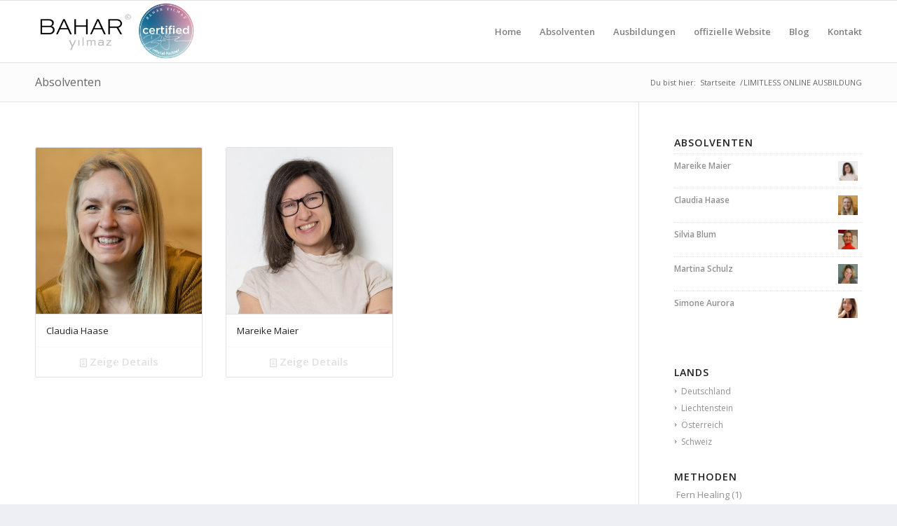

--- FILE ---
content_type: text/html; charset=UTF-8
request_url: http://certified.baharyilmaz.com/methoden/limitless-online-ausbildung
body_size: 8640
content:
<!DOCTYPE html>
<html lang="de" class="html_stretched responsive av-preloader-disabled av-default-lightbox  html_header_top html_logo_left html_main_nav_header html_menu_right html_slim html_header_sticky html_header_shrinking html_mobile_menu_phone html_disabled html_header_searchicon_disabled html_content_align_center html_header_unstick_top_disabled html_header_stretch_disabled html_entry_id_3413 av-no-preview ">
<head>
<meta charset="UTF-8" />
<meta name="robots" content="noindex, follow" />


<!-- mobile setting -->
<meta name="viewport" content="width=device-width, initial-scale=1, maximum-scale=1">

<!-- Scripts/CSS and wp_head hook -->
<title>LIMITLESS ONLINE AUSBILDUNG | Certified by Bahar Yilmaz - Absolventen / Coaches / Partner</title>

<!-- All in One SEO Pack 2.3.13.2 by Michael Torbert of Semper Fi Web Design[652,760] -->
<link rel="canonical" href="http://certified.baharyilmaz.com/methoden/limitless-online-ausbildung" />
<!-- /all in one seo pack -->
<link rel='dns-prefetch' href='//s.w.org' />
<link rel="alternate" type="application/rss+xml" title="Certified by Bahar Yilmaz - Absolventen / Coaches / Partner &raquo; Feed" href="http://certified.baharyilmaz.com/feed" />
<link rel="alternate" type="application/rss+xml" title="Certified by Bahar Yilmaz - Absolventen / Coaches / Partner &raquo; LIMITLESS ONLINE AUSBILDUNG Methoden Feed" href="http://certified.baharyilmaz.com/methoden/limitless-online-ausbildung/feed" />

<!-- google webfont font replacement -->
<link rel='stylesheet' id='avia-google-webfont' href='//fonts.googleapis.com/css?family=Open+Sans:400,600' type='text/css' media='all'/> 
		<script type="text/javascript">
			window._wpemojiSettings = {"baseUrl":"https:\/\/s.w.org\/images\/core\/emoji\/2.3\/72x72\/","ext":".png","svgUrl":"https:\/\/s.w.org\/images\/core\/emoji\/2.3\/svg\/","svgExt":".svg","source":{"concatemoji":"http:\/\/certified.baharyilmaz.com\/wp-includes\/js\/wp-emoji-release.min.js?ver=4.8.27"}};
			!function(t,a,e){var r,i,n,o=a.createElement("canvas"),l=o.getContext&&o.getContext("2d");function c(t){var e=a.createElement("script");e.src=t,e.defer=e.type="text/javascript",a.getElementsByTagName("head")[0].appendChild(e)}for(n=Array("flag","emoji4"),e.supports={everything:!0,everythingExceptFlag:!0},i=0;i<n.length;i++)e.supports[n[i]]=function(t){var e,a=String.fromCharCode;if(!l||!l.fillText)return!1;switch(l.clearRect(0,0,o.width,o.height),l.textBaseline="top",l.font="600 32px Arial",t){case"flag":return(l.fillText(a(55356,56826,55356,56819),0,0),e=o.toDataURL(),l.clearRect(0,0,o.width,o.height),l.fillText(a(55356,56826,8203,55356,56819),0,0),e===o.toDataURL())?!1:(l.clearRect(0,0,o.width,o.height),l.fillText(a(55356,57332,56128,56423,56128,56418,56128,56421,56128,56430,56128,56423,56128,56447),0,0),e=o.toDataURL(),l.clearRect(0,0,o.width,o.height),l.fillText(a(55356,57332,8203,56128,56423,8203,56128,56418,8203,56128,56421,8203,56128,56430,8203,56128,56423,8203,56128,56447),0,0),e!==o.toDataURL());case"emoji4":return l.fillText(a(55358,56794,8205,9794,65039),0,0),e=o.toDataURL(),l.clearRect(0,0,o.width,o.height),l.fillText(a(55358,56794,8203,9794,65039),0,0),e!==o.toDataURL()}return!1}(n[i]),e.supports.everything=e.supports.everything&&e.supports[n[i]],"flag"!==n[i]&&(e.supports.everythingExceptFlag=e.supports.everythingExceptFlag&&e.supports[n[i]]);e.supports.everythingExceptFlag=e.supports.everythingExceptFlag&&!e.supports.flag,e.DOMReady=!1,e.readyCallback=function(){e.DOMReady=!0},e.supports.everything||(r=function(){e.readyCallback()},a.addEventListener?(a.addEventListener("DOMContentLoaded",r,!1),t.addEventListener("load",r,!1)):(t.attachEvent("onload",r),a.attachEvent("onreadystatechange",function(){"complete"===a.readyState&&e.readyCallback()})),(r=e.source||{}).concatemoji?c(r.concatemoji):r.wpemoji&&r.twemoji&&(c(r.twemoji),c(r.wpemoji)))}(window,document,window._wpemojiSettings);
		</script>
		<style type="text/css">
img.wp-smiley,
img.emoji {
	display: inline !important;
	border: none !important;
	box-shadow: none !important;
	height: 1em !important;
	width: 1em !important;
	margin: 0 .07em !important;
	vertical-align: -0.1em !important;
	background: none !important;
	padding: 0 !important;
}
</style>
<link rel='stylesheet' id='avia-woocommerce-css-css'  href='http://certified.baharyilmaz.com/wp-content/themes/enfold/config-woocommerce/woocommerce-mod.css?ver=4.8.27' type='text/css' media='all' />
<link rel='stylesheet' id='avia-grid-css'  href='http://certified.baharyilmaz.com/wp-content/themes/enfold/css/grid.css?ver=2' type='text/css' media='all' />
<link rel='stylesheet' id='avia-base-css'  href='http://certified.baharyilmaz.com/wp-content/themes/enfold/css/base.css?ver=2' type='text/css' media='all' />
<link rel='stylesheet' id='avia-layout-css'  href='http://certified.baharyilmaz.com/wp-content/themes/enfold/css/layout.css?ver=2' type='text/css' media='all' />
<link rel='stylesheet' id='avia-scs-css'  href='http://certified.baharyilmaz.com/wp-content/themes/enfold/css/shortcodes.css?ver=2' type='text/css' media='all' />
<link rel='stylesheet' id='avia-popup-css-css'  href='http://certified.baharyilmaz.com/wp-content/themes/enfold/js/aviapopup/magnific-popup.css?ver=1' type='text/css' media='screen' />
<link rel='stylesheet' id='avia-media-css'  href='http://certified.baharyilmaz.com/wp-content/themes/enfold/js/mediaelement/skin-1/mediaelementplayer.css?ver=1' type='text/css' media='screen' />
<link rel='stylesheet' id='avia-print-css'  href='http://certified.baharyilmaz.com/wp-content/themes/enfold/css/print.css?ver=1' type='text/css' media='print' />
<link rel='stylesheet' id='avia-dynamic-css'  href='http://certified.baharyilmaz.com/wp-content/uploads/dynamic_avia/enfold_child.css?ver=59520b95c79f6' type='text/css' media='all' />
<link rel='stylesheet' id='avia-custom-css'  href='http://certified.baharyilmaz.com/wp-content/themes/enfold/css/custom.css?ver=2' type='text/css' media='all' />
<link rel='stylesheet' id='avia-style-css'  href='http://certified.baharyilmaz.com/wp-content/themes/enfold-child/style.css?ver=2' type='text/css' media='all' />
<script type='text/javascript' src='http://certified.baharyilmaz.com/wp-includes/js/jquery/jquery.js?ver=1.12.4'></script>
<script type='text/javascript' src='http://certified.baharyilmaz.com/wp-includes/js/jquery/jquery-migrate.min.js?ver=1.4.1'></script>
<script type='text/javascript' src='http://certified.baharyilmaz.com/wp-content/themes/enfold/js/avia-compat.js?ver=2'></script>
<link rel='https://api.w.org/' href='http://certified.baharyilmaz.com/wp-json/' />
<link rel="EditURI" type="application/rsd+xml" title="RSD" href="http://certified.baharyilmaz.com/xmlrpc.php?rsd" />
<meta name="generator" content="WordPress 4.8.27" />
<meta name="generator" content="WooCommerce 3.0.9" />
<link rel="profile" href="http://gmpg.org/xfn/11" />
<link rel="alternate" type="application/rss+xml" title="Certified by Bahar Yilmaz - Absolventen / Coaches / Partner RSS2 Feed" href="http://certified.baharyilmaz.com/feed" />
<link rel="pingback" href="http://certified.baharyilmaz.com/xmlrpc.php" />
<!--[if lt IE 9]><script src="http://certified.baharyilmaz.com/wp-content/themes/enfold/js/html5shiv.js"></script><![endif]-->
<link rel="icon" href="http://certified.baharyilmaz.com/wp-content/uploads/2013/04/certfav.png" type="image/png">
	<noscript><style>.woocommerce-product-gallery{ opacity: 1 !important; }</style></noscript>
	

<!--
Debugging Info for Theme support: 

Theme: Enfold
Version: 4.0.7
Installed: enfold
AviaFramework Version: 4.6
AviaBuilder Version: 0.9.5
- - - - - - - - - - -
ChildTheme: Enfold Child
ChildTheme Version: 1.0
ChildTheme Installed: enfold

ML:-1-PU:76-PLA:7
WP:4.8.27
Updates: enabled
-->

<style type='text/css'>
@font-face {font-family: 'entypo-fontello'; font-weight: normal; font-style: normal;
src: url('http://certified.baharyilmaz.com/wp-content/themes/enfold/config-templatebuilder/avia-template-builder/assets/fonts/entypo-fontello.eot?v=3');
src: url('http://certified.baharyilmaz.com/wp-content/themes/enfold/config-templatebuilder/avia-template-builder/assets/fonts/entypo-fontello.eot?v=3#iefix') format('embedded-opentype'), 
url('http://certified.baharyilmaz.com/wp-content/themes/enfold/config-templatebuilder/avia-template-builder/assets/fonts/entypo-fontello.woff?v=3') format('woff'), 
url('http://certified.baharyilmaz.com/wp-content/themes/enfold/config-templatebuilder/avia-template-builder/assets/fonts/entypo-fontello.ttf?v=3') format('truetype'), 
url('http://certified.baharyilmaz.com/wp-content/themes/enfold/config-templatebuilder/avia-template-builder/assets/fonts/entypo-fontello.svg?v=3#entypo-fontello') format('svg');
} #top .avia-font-entypo-fontello, body .avia-font-entypo-fontello, html body [data-av_iconfont='entypo-fontello']:before{ font-family: 'entypo-fontello'; }
</style>
</head>




<body id="top" class="archive tax-pa_methoden term-limitless-online-ausbildung term-84 stretched open_sans  woocommerce woocommerce-page" itemscope="itemscope" itemtype="https://schema.org/WebPage" >

	
	<div id='wrap_all'>

	
<header id='header' class='all_colors header_color light_bg_color  av_header_top av_logo_left av_main_nav_header av_menu_right av_slim av_header_sticky av_header_shrinking av_header_stretch_disabled av_mobile_menu_phone av_header_searchicon_disabled av_header_unstick_top_disabled av_bottom_nav_disabled  av_header_border_disabled'  role="banner" itemscope="itemscope" itemtype="https://schema.org/WPHeader" >

<a id="advanced_menu_toggle" href="#" aria-hidden='true' data-av_icon='' data-av_iconfont='entypo-fontello'></a><a id="advanced_menu_hide" href="#" 	aria-hidden='true' data-av_icon='' data-av_iconfont='entypo-fontello'></a>		<div  id='header_main' class='container_wrap container_wrap_logo'>
	
        <ul  class = 'cart_dropdown ' data-success='wurde zum Warenkorb hinzugefügt'><li class='cart_dropdown_first'><a class='cart_dropdown_link' href='http://certified.baharyilmaz.com/warenkorb'><span aria-hidden='true' data-av_icon='' data-av_iconfont='entypo-fontello'></span><span class='av-cart-counter'>0</span><span class='avia_hidden_link_text'>Shopping Cart</span></a><!--<span class='cart_subtotal'><span class="woocommerce-Price-amount amount"><span class="woocommerce-Price-currencySymbol">&pound;</span>0.00</span></span>--><div class='dropdown_widget dropdown_widget_cart'><div class='avia-arrow'></div><div class="widget_shopping_cart_content"></div></div></li></ul><div class='container av-logo-container'><div class='inner-container'><span class='logo'><a href='http://certified.baharyilmaz.com/'><img height='100' width='300' src='http://certified.baharyilmaz.com/wp-content/uploads/2013/04/bycert-1.png' alt='Certified by Bahar Yilmaz - Absolventen / Coaches / Partner' /></a></span><nav class='main_menu' data-selectname='Seite auswählen'  role="navigation" itemscope="itemscope" itemtype="https://schema.org/SiteNavigationElement" ><div class="avia-menu av-main-nav-wrap"><ul id="avia-menu" class="menu av-main-nav"><li id="menu-item-755" class="menu-item menu-item-type-custom menu-item-object-custom menu-item-top-level menu-item-top-level-1"><a href="http://www.certified.baharyilmaz.com" itemprop="url"><span class="avia-bullet"></span><span class="avia-menu-text">Home</span><span class="avia-menu-fx"><span class="avia-arrow-wrap"><span class="avia-arrow"></span></span></span></a></li>
<li id="menu-item-2418" class="menu-item menu-item-type-post_type menu-item-object-page menu-item-top-level menu-item-top-level-2"><a href="http://certified.baharyilmaz.com/absolventen" itemprop="url"><span class="avia-bullet"></span><span class="avia-menu-text">Absolventen</span><span class="avia-menu-fx"><span class="avia-arrow-wrap"><span class="avia-arrow"></span></span></span></a></li>
<li id="menu-item-2414" class="menu-item menu-item-type-custom menu-item-object-custom menu-item-top-level menu-item-top-level-3"><a href="http://www.baharyilmaz.com/ausbildungen-list/" itemprop="url"><span class="avia-bullet"></span><span class="avia-menu-text">Ausbildungen</span><span class="avia-menu-fx"><span class="avia-arrow-wrap"><span class="avia-arrow"></span></span></span></a></li>
<li id="menu-item-2349" class="menu-item menu-item-type-custom menu-item-object-custom menu-item-top-level menu-item-top-level-4"><a href="http://www.baharyilmaz.com" itemprop="url"><span class="avia-bullet"></span><span class="avia-menu-text">offizielle Website</span><span class="avia-menu-fx"><span class="avia-arrow-wrap"><span class="avia-arrow"></span></span></span></a></li>
<li id="menu-item-2350" class="menu-item menu-item-type-custom menu-item-object-custom menu-item-top-level menu-item-top-level-5"><a href="http://www.baharyilmaz-blog.com" itemprop="url"><span class="avia-bullet"></span><span class="avia-menu-text">Blog</span><span class="avia-menu-fx"><span class="avia-arrow-wrap"><span class="avia-arrow"></span></span></span></a></li>
<li id="menu-item-2417" class="menu-item menu-item-type-post_type menu-item-object-page menu-item-top-level menu-item-top-level-6"><a href="http://certified.baharyilmaz.com/kontakt" itemprop="url"><span class="avia-bullet"></span><span class="avia-menu-text">Kontakt</span><span class="avia-menu-fx"><span class="avia-arrow-wrap"><span class="avia-arrow"></span></span></span></a></li>
</ul></div></nav></div> </div> 
		<!-- end container_wrap-->
		</div>
		
		<div class='header_bg'></div>

<!-- end header -->
</header>
		
	<div id='main' class='all_colors' data-scroll-offset='88'>

	
	<div class='stretch_full container_wrap alternate_color light_bg_color title_container'><div class='container'><h1 class='main-title entry-title'><a href='http://certified.baharyilmaz.com/absolventen' rel='bookmark' title='Permanenter Link zu: Absolventen'  itemprop="headline" >Absolventen</a></h1><div class="breadcrumb breadcrumbs avia-breadcrumbs"><div class="breadcrumb-trail" xmlns:v="http://rdf.data-vocabulary.org/#"><span class="trail-before"><span class="breadcrumb-title">Du bist hier:</span></span> <a href="http://certified.baharyilmaz.com" title="Certified by Bahar Yilmaz - Absolventen / Coaches / Partner" rel="home" class="trail-begin">Startseite</a> <span class="sep">/</span> <span>LIMITLESS ONLINE AUSBILDUNG</span></div></div></div></div><div class='container_wrap container_wrap_first main_color sidebar_right template-shop shop_columns_3'><div class='container'>
    <header class="woocommerce-products-header">

		
			<h1 class="woocommerce-products-header__title page-title">LIMITLESS ONLINE AUSBILDUNG</h1>

		
		
    </header>

		
			<main class='template-shop content av-content-small alpha units'  role="main" itemprop="mainContentOfPage" itemscope="itemscope" itemtype="https://schema.org/SomeProducts" ><div class='entry-content-wrapper'><div class='product-sorting'>    <ul class='sort-param sort-param-order'>    	<li><span class='currently-selected'>Sortieren nach <strong>Standardsortierung</strong></span>    	<ul>    	<li class='current-param'><a href='?product_order=default' rel="nofollow">	<span class='avia-bullet'></span>Standardsortierung</a></li>    	<li><a href='?product_order=title' rel="nofollow">	<span class='avia-bullet'></span>Name</a></li>    	<li><a href='?product_order=price' rel="nofollow">	<span class='avia-bullet'></span>Preis</a></li>    	<li><a href='?product_order=date' rel="nofollow">	<span class='avia-bullet'></span>Datum</a></li>    	<li><a href='?product_order=popularity' rel="nofollow">	<span class='avia-bullet'></span>Beliebtheit</a></li>    	</ul>    	</li>    </ul>    <ul class='sort-param sort-param-sort'>    	<li>    		<a title='Klicke, um die Produkte in absteigender Reihenfolge zu sortieren' class='sort-param-desc' href='?product_sort=desc' rel="nofollow">Klicke, um die Produkte in aufsteigender Reihenfolge zu sortieren</a>    	</li>    </ul>    <ul class='sort-param sort-param-count'>    	<li><span class='currently-selected'>Zeige <strong>15 Produkte pro Seite</strong></span>    	<ul>    	<li class='current-param'>  <a href='?paged=1&product_count=15' rel="nofollow">		<span class='avia-bullet'></span>15 Produkte pro Seite</a></li>    	<li><a href='?paged=1&product_count=30' rel="nofollow">	<span class='avia-bullet'></span>30 Produkte pro Seite</a></li>    	<li><a href='?paged=1&product_count=45' rel="nofollow">	<span class='avia-bullet'></span>45 Produkte pro Seite</a></li>    	</ul>    	</li>	</ul></div>
			<ul class="products">

				
				
					
					<li class="post-3413 product type-product status-publish has-post-thumbnail product_cat-deutschland pa_methoden-elevation-online-ausbildung pa_methoden-fern-healing pa_methoden-limitless-online-ausbildung pa_methoden-new-spirit-sensitive-und-mediale-beratung first instock shipping-taxable product-type-simple">
	<div class='inner_product main_color wrapped_style noLightbox  av-product-class-'><a href="http://certified.baharyilmaz.com/absolventen/claudia-haase" class="woocommerce-LoopProduct-link"><div class='thumbnail_container'><img width="450" height="450" src="http://certified.baharyilmaz.com/wp-content/uploads/2023/02/absolvent-claudiah-450x450.jpg" class="attachment-shop_catalog size-shop_catalog wp-post-image" alt="" srcset="http://certified.baharyilmaz.com/wp-content/uploads/2023/02/absolvent-claudiah-450x450.jpg 450w, http://certified.baharyilmaz.com/wp-content/uploads/2023/02/absolvent-claudiah-80x80.jpg 80w, http://certified.baharyilmaz.com/wp-content/uploads/2023/02/absolvent-claudiah-36x36.jpg 36w, http://certified.baharyilmaz.com/wp-content/uploads/2023/02/absolvent-claudiah-180x180.jpg 180w, http://certified.baharyilmaz.com/wp-content/uploads/2023/02/absolvent-claudiah-120x120.jpg 120w" sizes="(max-width: 450px) 100vw, 450px" /><span class='cart-loading'></span></div><div class='inner_product_header'><div class='avia-arrow'></div><div class='inner_product_header_table'><div class='inner_product_header_cell'><h2 class="woocommerce-loop-product__title">Claudia Haase</h2>
</div></div></div></a><div class='avia_cart_buttons '><a rel="nofollow" href="http://certified.baharyilmaz.com/absolventen/claudia-haase" data-quantity="1" data-product_id="3413" data-product_sku="" class="button product_type_simple ajax_add_to_cart"><span aria-hidden='true' data-av_icon='' data-av_iconfont='entypo-fontello'></span> Weiterlesen</a><a class="button show_details_button" href="http://certified.baharyilmaz.com/absolventen/claudia-haase"><span aria-hidden='true' data-av_icon='' data-av_iconfont='entypo-fontello'></span>  Zeige Details</a> <span class='button-mini-delimiter'></span></div></div></li>

				
					
					<li class="post-3416 product type-product status-publish has-post-thumbnail product_cat-oesterreich pa_methoden-chakras-project-online-training pa_methoden-elevation-online-ausbildung pa_methoden-fearless-intensiv-seminar pa_methoden-heartwall-online pa_methoden-limitless-online-ausbildung pa_methoden-unkarma-online  instock shipping-taxable product-type-simple">
	<div class='inner_product main_color wrapped_style noLightbox  av-product-class-'><a href="http://certified.baharyilmaz.com/absolventen/mareike-maier" class="woocommerce-LoopProduct-link"><div class='thumbnail_container'><img width="450" height="450" src="http://certified.baharyilmaz.com/wp-content/uploads/2023/03/absolvent-m-1-450x450.jpg" class="attachment-shop_catalog size-shop_catalog wp-post-image" alt="" srcset="http://certified.baharyilmaz.com/wp-content/uploads/2023/03/absolvent-m-1-450x450.jpg 450w, http://certified.baharyilmaz.com/wp-content/uploads/2023/03/absolvent-m-1-80x80.jpg 80w, http://certified.baharyilmaz.com/wp-content/uploads/2023/03/absolvent-m-1-36x36.jpg 36w, http://certified.baharyilmaz.com/wp-content/uploads/2023/03/absolvent-m-1-180x180.jpg 180w, http://certified.baharyilmaz.com/wp-content/uploads/2023/03/absolvent-m-1-120x120.jpg 120w" sizes="(max-width: 450px) 100vw, 450px" /><span class='cart-loading'></span></div><div class='inner_product_header'><div class='avia-arrow'></div><div class='inner_product_header_table'><div class='inner_product_header_cell'><h2 class="woocommerce-loop-product__title">Mareike Maier</h2>
</div></div></div></a><div class='avia_cart_buttons '><a rel="nofollow" href="http://certified.baharyilmaz.com/absolventen/mareike-maier" data-quantity="1" data-product_id="3416" data-product_sku="" class="button product_type_simple ajax_add_to_cart"><span aria-hidden='true' data-av_icon='' data-av_iconfont='entypo-fontello'></span> Weiterlesen</a><a class="button show_details_button" href="http://certified.baharyilmaz.com/absolventen/mareike-maier"><span aria-hidden='true' data-av_icon='' data-av_iconfont='entypo-fontello'></span>  Zeige Details</a> <span class='button-mini-delimiter'></span></div></div></li>

				
			</ul>

			</div></main>
		
	<aside class='sidebar sidebar_right  alpha units'  role="complementary" itemscope="itemscope" itemtype="https://schema.org/WPSideBar" ><div class='inner_sidebar extralight-border'><section id="woocommerce_products-2" class="widget clearfix woocommerce widget_products"><h3 class="widgettitle">Absolventen</h3><ul class="product_list_widget">
<li>
	<a href="http://certified.baharyilmaz.com/absolventen/mareike-maier">
		<img width="120" height="120" src="//certified.baharyilmaz.com/wp-content/uploads/2023/03/absolvent-m-1-120x120.jpg" class="attachment-shop_thumbnail size-shop_thumbnail wp-post-image" alt="" srcset="//certified.baharyilmaz.com/wp-content/uploads/2023/03/absolvent-m-1-120x120.jpg 120w, //certified.baharyilmaz.com/wp-content/uploads/2023/03/absolvent-m-1-80x80.jpg 80w, //certified.baharyilmaz.com/wp-content/uploads/2023/03/absolvent-m-1-36x36.jpg 36w, //certified.baharyilmaz.com/wp-content/uploads/2023/03/absolvent-m-1-180x180.jpg 180w, //certified.baharyilmaz.com/wp-content/uploads/2023/03/absolvent-m-1-450x450.jpg 450w" sizes="(max-width: 120px) 100vw, 120px" />		<span class="product-title">Mareike Maier</span>
	</a>
		</li>

<li>
	<a href="http://certified.baharyilmaz.com/absolventen/claudia-haase">
		<img width="120" height="120" src="//certified.baharyilmaz.com/wp-content/uploads/2023/02/absolvent-claudiah-120x120.jpg" class="attachment-shop_thumbnail size-shop_thumbnail wp-post-image" alt="" srcset="//certified.baharyilmaz.com/wp-content/uploads/2023/02/absolvent-claudiah-120x120.jpg 120w, //certified.baharyilmaz.com/wp-content/uploads/2023/02/absolvent-claudiah-80x80.jpg 80w, //certified.baharyilmaz.com/wp-content/uploads/2023/02/absolvent-claudiah-36x36.jpg 36w, //certified.baharyilmaz.com/wp-content/uploads/2023/02/absolvent-claudiah-180x180.jpg 180w, //certified.baharyilmaz.com/wp-content/uploads/2023/02/absolvent-claudiah-450x450.jpg 450w" sizes="(max-width: 120px) 100vw, 120px" />		<span class="product-title">Claudia Haase</span>
	</a>
		</li>

<li>
	<a href="http://certified.baharyilmaz.com/absolventen/silvia-blum">
		<img width="120" height="120" src="//certified.baharyilmaz.com/wp-content/uploads/2023/01/silvia-absolvent-120x120.jpg" class="attachment-shop_thumbnail size-shop_thumbnail wp-post-image" alt="" srcset="//certified.baharyilmaz.com/wp-content/uploads/2023/01/silvia-absolvent-120x120.jpg 120w, //certified.baharyilmaz.com/wp-content/uploads/2023/01/silvia-absolvent-80x80.jpg 80w, //certified.baharyilmaz.com/wp-content/uploads/2023/01/silvia-absolvent-297x300.jpg 297w, //certified.baharyilmaz.com/wp-content/uploads/2023/01/silvia-absolvent-36x36.jpg 36w, //certified.baharyilmaz.com/wp-content/uploads/2023/01/silvia-absolvent-180x180.jpg 180w, //certified.baharyilmaz.com/wp-content/uploads/2023/01/silvia-absolvent-450x454.jpg 450w, //certified.baharyilmaz.com/wp-content/uploads/2023/01/silvia-absolvent.jpg 616w" sizes="(max-width: 120px) 100vw, 120px" />		<span class="product-title">Silvia Blum</span>
	</a>
		</li>

<li>
	<a href="http://certified.baharyilmaz.com/absolventen/martina-schulz-2">
		<img width="120" height="120" src="//certified.baharyilmaz.com/wp-content/uploads/2022/11/absolvent-martinas-120x120.jpg" class="attachment-shop_thumbnail size-shop_thumbnail wp-post-image" alt="" srcset="//certified.baharyilmaz.com/wp-content/uploads/2022/11/absolvent-martinas-120x120.jpg 120w, //certified.baharyilmaz.com/wp-content/uploads/2022/11/absolvent-martinas-80x80.jpg 80w, //certified.baharyilmaz.com/wp-content/uploads/2022/11/absolvent-martinas-36x36.jpg 36w, //certified.baharyilmaz.com/wp-content/uploads/2022/11/absolvent-martinas-180x180.jpg 180w, //certified.baharyilmaz.com/wp-content/uploads/2022/11/absolvent-martinas-450x450.jpg 450w" sizes="(max-width: 120px) 100vw, 120px" />		<span class="product-title">Martina Schulz</span>
	</a>
		</li>

<li>
	<a href="http://certified.baharyilmaz.com/absolventen/simone-aurora">
		<img width="120" height="120" src="//certified.baharyilmaz.com/wp-content/uploads/2022/06/asolvent-simone-120x120.jpeg" class="attachment-shop_thumbnail size-shop_thumbnail wp-post-image" alt="" srcset="//certified.baharyilmaz.com/wp-content/uploads/2022/06/asolvent-simone-120x120.jpeg 120w, //certified.baharyilmaz.com/wp-content/uploads/2022/06/asolvent-simone-80x80.jpeg 80w, //certified.baharyilmaz.com/wp-content/uploads/2022/06/asolvent-simone-36x36.jpeg 36w, //certified.baharyilmaz.com/wp-content/uploads/2022/06/asolvent-simone-180x180.jpeg 180w, //certified.baharyilmaz.com/wp-content/uploads/2022/06/asolvent-simone-450x450.jpeg 450w" sizes="(max-width: 120px) 100vw, 120px" />		<span class="product-title">Simone Aurora</span>
	</a>
		</li>
</ul><span class="seperator extralight-border"></span></section><section id="woocommerce_product_categories-2" class="widget clearfix woocommerce widget_product_categories"><h3 class="widgettitle">Lands</h3><ul class="product-categories"><li class="cat-item cat-item-34"><a href="http://certified.baharyilmaz.com/produkt-kategorie/deutschland">Deutschland</a></li>
<li class="cat-item cat-item-55"><a href="http://certified.baharyilmaz.com/produkt-kategorie/liechtenstein">Liechtenstein</a></li>
<li class="cat-item cat-item-43"><a href="http://certified.baharyilmaz.com/produkt-kategorie/oesterreich">Österreich</a></li>
<li class="cat-item cat-item-35"><a href="http://certified.baharyilmaz.com/produkt-kategorie/schweiz">Schweiz</a></li>
</ul><span class="seperator extralight-border"></span></section><section id="woocommerce_layered_nav-2" class="widget clearfix woocommerce widget_layered_nav"><h3 class="widgettitle">methoden</h3><ul><li class="wc-layered-nav-term "><a href="http://certified.baharyilmaz.com/methoden/limitless-online-ausbildung?filter_methoden=fern-healing">Fern Healing</a> <span class="count">(1)</span></li><li class="wc-layered-nav-term "><a href="http://certified.baharyilmaz.com/methoden/limitless-online-ausbildung?filter_methoden=chakras-project-online-training">Chakras Project Online Training</a> <span class="count">(1)</span></li><li class="wc-layered-nav-term "><a href="http://certified.baharyilmaz.com/methoden/limitless-online-ausbildung?filter_methoden=elevation-online-ausbildung">Elevation Online Ausbildung</a> <span class="count">(2)</span></li><li class="wc-layered-nav-term "><a href="http://certified.baharyilmaz.com/methoden/limitless-online-ausbildung?filter_methoden=fearless-intensiv-seminar">Fearless Intensiv-Seminar</a> <span class="count">(1)</span></li><li class="wc-layered-nav-term "><a href="http://certified.baharyilmaz.com/methoden/limitless-online-ausbildung?filter_methoden=heartwall-online">Heartwall Online</a> <span class="count">(1)</span></li><li class="wc-layered-nav-term "><a href="http://certified.baharyilmaz.com/methoden/limitless-online-ausbildung?filter_methoden=new-spirit-sensitive-und-mediale-beratung">NEW Spirit - sensitive und mediale Beratung</a> <span class="count">(1)</span></li><li class="wc-layered-nav-term "><a href="http://certified.baharyilmaz.com/methoden/limitless-online-ausbildung?filter_methoden=unkarma-online">Unkarma Online</a> <span class="count">(1)</span></li></ul><span class="seperator extralight-border"></span></section></div></aside></div></div>
	
						<div class='container_wrap footer_color' id='footer'>

					<div class='container'>

						<div class='flex_column   first el_before_'><section id="nav_menu-2" class="widget clearfix widget_nav_menu"><div class="menu-footermenu-container"><ul id="menu-footermenu" class="menu"><li id="menu-item-2449" class="menu-item menu-item-type-custom menu-item-object-custom menu-item-2449"><a href="http://www.aura-coaching.com">Aura Coaching Ausbildung</a></li>
<li id="menu-item-2450" class="menu-item menu-item-type-custom menu-item-object-custom menu-item-2450"><a href="http://www.baharyilmaz.com/produkte">Meditationen</a></li>
<li id="menu-item-2451" class="menu-item menu-item-type-custom menu-item-object-custom menu-item-2451"><a href="http://www.baharyilmaz.com/produkte">Bücher</a></li>
<li id="menu-item-2447" class="menu-item menu-item-type-post_type menu-item-object-page menu-item-2447"><a href="http://certified.baharyilmaz.com/absolventen">Absolventen</a></li>
<li id="menu-item-2448" class="menu-item menu-item-type-custom menu-item-object-custom menu-item-2448"><a href="http://www.baharyilmaz-blog.com">Blog</a></li>
<li id="menu-item-2446" class="menu-item menu-item-type-post_type menu-item-object-page menu-item-2446"><a href="http://certified.baharyilmaz.com/kontakt">Kontakt</a></li>
<li id="menu-item-2454" class="menu-item menu-item-type-post_type menu-item-object-page menu-item-2454"><a href="http://certified.baharyilmaz.com/impressum">Impressum</a></li>
</ul></div><span class="seperator extralight-border"></span></section></div>

					</div>


				<!-- ####### END FOOTER CONTAINER ####### -->
				</div>

	


			

			
				<footer class='container_wrap socket_color' id='socket'  role="contentinfo" itemscope="itemscope" itemtype="https://schema.org/WPFooter" >
                    <div class='container'>

                        <span class='copyright'>&copy; Copyright  - <a href='http://certified.baharyilmaz.com/'>Certified by Bahar Yilmaz - Absolventen / Coaches / Partner</a> - <a rel='nofollow' href='http://www.kriesi.at'>Enfold Theme by Kriesi</a></span>

                        
                    </div>

	            <!-- ####### END SOCKET CONTAINER ####### -->
				</footer>


					<!-- end main -->
		</div>
		
		<!-- end wrap_all --></div>


 <script type='text/javascript'>
 /* <![CDATA[ */  
var avia_framework_globals = avia_framework_globals || {};
    avia_framework_globals.frameworkUrl = 'http://certified.baharyilmaz.com/wp-content/themes/enfold/framework/';
    avia_framework_globals.installedAt = 'http://certified.baharyilmaz.com/wp-content/themes/enfold/';
    avia_framework_globals.ajaxurl = 'http://certified.baharyilmaz.com/wp-admin/admin-ajax.php';
/* ]]> */ 
</script>
 
 <script type='text/javascript' src='http://certified.baharyilmaz.com/wp-content/themes/enfold/config-woocommerce/woocommerce-mod.js?ver=1'></script>
<script type='text/javascript'>
/* <![CDATA[ */
var wc_add_to_cart_params = {"ajax_url":"\/wp-admin\/admin-ajax.php","wc_ajax_url":"\/methoden\/limitless-online-ausbildung?wc-ajax=%%endpoint%%","i18n_view_cart":"Warenkorb anzeigen","cart_url":"http:\/\/certified.baharyilmaz.com\/warenkorb","is_cart":"","cart_redirect_after_add":"no"};
/* ]]> */
</script>
<script type='text/javascript' src='//certified.baharyilmaz.com/wp-content/plugins/woocommerce/assets/js/frontend/add-to-cart.min.js?ver=3.0.9'></script>
<script type='text/javascript' src='//certified.baharyilmaz.com/wp-content/plugins/woocommerce/assets/js/jquery-blockui/jquery.blockUI.min.js?ver=2.70'></script>
<script type='text/javascript' src='//certified.baharyilmaz.com/wp-content/plugins/woocommerce/assets/js/js-cookie/js.cookie.min.js?ver=2.1.4'></script>
<script type='text/javascript'>
/* <![CDATA[ */
var woocommerce_params = {"ajax_url":"\/wp-admin\/admin-ajax.php","wc_ajax_url":"\/methoden\/limitless-online-ausbildung?wc-ajax=%%endpoint%%"};
/* ]]> */
</script>
<script type='text/javascript' src='//certified.baharyilmaz.com/wp-content/plugins/woocommerce/assets/js/frontend/woocommerce.min.js?ver=3.0.9'></script>
<script type='text/javascript'>
/* <![CDATA[ */
var wc_cart_fragments_params = {"ajax_url":"\/wp-admin\/admin-ajax.php","wc_ajax_url":"\/methoden\/limitless-online-ausbildung?wc-ajax=%%endpoint%%","fragment_name":"wc_fragments"};
/* ]]> */
</script>
<script type='text/javascript' src='//certified.baharyilmaz.com/wp-content/plugins/woocommerce/assets/js/frontend/cart-fragments.min.js?ver=3.0.9'></script>
<script type='text/javascript' src='http://certified.baharyilmaz.com/wp-content/themes/enfold/js/avia.js?ver=3'></script>
<script type='text/javascript' src='http://certified.baharyilmaz.com/wp-content/themes/enfold/js/shortcodes.js?ver=3'></script>
<script type='text/javascript' src='http://certified.baharyilmaz.com/wp-content/themes/enfold/js/aviapopup/jquery.magnific-popup.min.js?ver=2'></script>
<script type='text/javascript'>
/* <![CDATA[ */
var mejsL10n = {"language":"de","strings":{"Close":"Schlie\u00dfen","Fullscreen":"Vollbild","Turn off Fullscreen":"Vollbild beenden","Go Fullscreen":"Vollbild einschalten","Download File":"Datei herunterladen","Download Video":"Video herunterladen","Play":"Wiedergeben","Pause":"Pausieren","Captions\/Subtitles":"Untertitel","None":"Keine","Time Slider":"Zeit-Schieberegler","Skip back %1 seconds":"%1 Sekunde(n) zur\u00fcck springen","Video Player":"Video-Player","Audio Player":"Audio-Player","Volume Slider":"Lautst\u00e4rkeregler","Mute Toggle":"Stumm schalten","Unmute":"Lautschalten","Mute":"Stummschalten","Use Up\/Down Arrow keys to increase or decrease volume.":"Pfeiltasten Hoch\/Runter benutzen, um die Lautst\u00e4rke zu regeln.","Use Left\/Right Arrow keys to advance one second, Up\/Down arrows to advance ten seconds.":"Benutze die Pfeiltasten Links\/Rechts, um 1\u00a0Sekunde vor- oder zur\u00fcckzuspringen. Mit den Pfeiltasten Hoch\/Runter kannst du um 10\u00a0Sekunden vor- oder zur\u00fcckspringen."}};
var _wpmejsSettings = {"pluginPath":"\/wp-includes\/js\/mediaelement\/"};
var mejsL10n = {"language":"de","strings":{"Close":"Schlie\u00dfen","Fullscreen":"Vollbild","Turn off Fullscreen":"Vollbild beenden","Go Fullscreen":"Vollbild einschalten","Download File":"Datei herunterladen","Download Video":"Video herunterladen","Play":"Wiedergeben","Pause":"Pausieren","Captions\/Subtitles":"Untertitel","None":"Keine","Time Slider":"Zeit-Schieberegler","Skip back %1 seconds":"%1 Sekunde(n) zur\u00fcck springen","Video Player":"Video-Player","Audio Player":"Audio-Player","Volume Slider":"Lautst\u00e4rkeregler","Mute Toggle":"Stumm schalten","Unmute":"Lautschalten","Mute":"Stummschalten","Use Up\/Down Arrow keys to increase or decrease volume.":"Pfeiltasten Hoch\/Runter benutzen, um die Lautst\u00e4rke zu regeln.","Use Left\/Right Arrow keys to advance one second, Up\/Down arrows to advance ten seconds.":"Benutze die Pfeiltasten Links\/Rechts, um 1\u00a0Sekunde vor- oder zur\u00fcckzuspringen. Mit den Pfeiltasten Hoch\/Runter kannst du um 10\u00a0Sekunden vor- oder zur\u00fcckspringen."}};
var _wpmejsSettings = {"pluginPath":"\/wp-includes\/js\/mediaelement\/"};
/* ]]> */
</script>
<script type='text/javascript' src='http://certified.baharyilmaz.com/wp-includes/js/mediaelement/mediaelement-and-player.min.js?ver=2.22.0'></script>
<script type='text/javascript' src='http://certified.baharyilmaz.com/wp-includes/js/mediaelement/wp-mediaelement.min.js?ver=4.8.27'></script>
<script type='text/javascript' src='http://certified.baharyilmaz.com/wp-includes/js/wp-embed.min.js?ver=4.8.27'></script>
<a href='#top' title='Nach oben scrollen' id='scroll-top-link' aria-hidden='true' data-av_icon='' data-av_iconfont='entypo-fontello'><span class="avia_hidden_link_text">Nach oben scrollen</span></a>

<div id="fb-root"></div>
</body>
</html>


--- FILE ---
content_type: text/css
request_url: http://certified.baharyilmaz.com/wp-content/themes/enfold/css/custom.css?ver=2
body_size: 2219
content:
/* Have fun adding your style here :) - PS: At all times this file should contain a comment or a rule, otherwise opera might act buggy :( */

/* General Custom CSS */

.website{border:none !important; padding:0 !important;}

#partners .avia-content-slider {margin:0 !important;}

.addthis_toolbox.addthis_default_style br{display:none;}
#top .avia-post-nav{display:none;}

h1, h2, h3, h4, h5, h6{font-weight:400;}

.template-page .entry-content-wrapper h1, .template-page .entry-content-wrapper h2{text-transform:none;}

.avia-arrow{display:none;}

#whitefont{color:#fff;}
#whitefont h2{color:#fff;}

.shop_columns_3 .products .product{width:29.5% !important; margin: 0 4% 4% 0;}

.social{margin-bottom:100px !important;}
.social > iframe{width:150px !important;}

.product-sorting{display:none;}

#top .inner_product_header{min-height:10px !important;}
.certinfo{margin-top:20px;}

.certdata{margin-top:20px;clear:both;display:inline-block;}

.wpcf-field-name.wpcf-field-wysiwyg.wpcf-field-biographie-name{font-weight:bold;}

.wpcf-field-name.wpcf-field-wysiwyg.wpcf-field-ausbildungen-name{font-size:20px;font-weight:bold;color:#000;}

.inner_product_header > h3{font-size:17px !important;}


.wpcf-field-value > a{display:inline-block !important;border:none !important;padding:0 !important;}



.methods{margin-top:25px;}

.woocommerce-tabs{display:none;}

#top .avia_cart_buttons .button
{font-size:15px;width:100%;}

.button.product_type_simple{display:none !important;}
/*
Desktop Styles
================================================== */
/* Note: Add new css to the media query below that you want to only effect the desktop view of your site */

@media only screen and (min-width: 768px) {
  /* Add your Desktop Styles here */

}



/*
Mobile Styles
================================================== */
/* Note: Add new css to the media query below that you want to only effect the Mobile and Tablet Portrait view */

@media only screen and (max-width: 767px) {
  /* Add your Mobile Styles here */
.responsive #top #main .products .product{width:44%; margin: 0 4% 4% 0;}
}

.product .single-product-main-image .images {
    width: 100% !important;
}

.product .entry-summary {
    width: 100% !important;
}


--- FILE ---
content_type: text/javascript
request_url: http://certified.baharyilmaz.com/wp-content/themes/enfold/config-woocommerce/woocommerce-mod.js?ver=1
body_size: 8338
content:
jQuery(document).ready(function($) {

	cart_improvement_functions();
	cart_dropdown_improvement();
	track_ajax_add_to_cart();
	
	if(jQuery.fn.avia_sc_slider)
	{								
		jQuery(".shop_slider_yes ul").avia_sc_slider({appendControlls:false, group:true, slide:'.product', arrowControll: true, autorotationInterval:'parent'});
	}
	
	
	//make woocommerce 3.6 gallery search icon clickable and open lightbox
	jQuery( 'body.single-product' ).on( 'click', '.single-product-main-image .avia-wc-30-product-gallery-lightbox', function( e ){
		e.preventDefault();
		var clicked = $(this), container = clicked.parents('.single-product-main-image');
		container.find('.flex-active-slide a.lightbox-added').eq(0).trigger('click');
	});
	
	
	product_add_to_cart_click();
	
	
	function avia_apply_quant_btn()
	{
		jQuery(".quantity input[type=number]").each(function() {
		var number = $(this),
				max = parseFloat( number.attr( 'max' ) ),
				min = parseFloat( number.attr( 'min' ) ),
				step = parseInt( number.attr( 'step' ), 10 ),
				newNum = jQuery(jQuery('<div />').append(number.clone(true)).html().replace('number','text')).insertAfter(number);
				number.remove();
	
			setTimeout(function(){
				if(newNum.next('.plus').length === 0) {
					var minus = jQuery('<input type="button" value="-" class="minus">').insertBefore(newNum),
							plus    = jQuery('<input type="button" value="+" class="plus">').insertAfter(newNum);
		
					minus.on('click', function(){
						var the_val = parseInt( newNum.val(), 10 ) - step;
						the_val = the_val < 0 ? 0 : the_val;
						the_val = the_val < min ? min : the_val;
						newNum.val(the_val).trigger("change");
					});
					plus.on('click', function(){
						var the_val = parseInt( newNum.val(), 10 ) + step;
						the_val = the_val > max ? max : the_val;
						newNum.val(the_val).trigger("change");
		
					});
				}
			},10);
		
		});
	}
	
	avia_apply_quant_btn();
	
	//if the cart gets updated via ajax (woocommerce 2.6 and higher) we need to re apply the +/- buttons
	$( document ).on( 'updated_cart_totals', avia_apply_quant_btn );

	setTimeout(first_load_amount, 10);
	$('body').on( 'added_to_cart', update_cart_dropdown);
		
	// small fix for the hover menu for woocommerce sort buttons since it does no seem to work on mobile devices. 
	// even if no event is actually bound the css dropdown works. if the binding is removed dropdown does no longer work.
	jQuery('.avia_mobile .sort-param').on('touchstart', function(){});	
		
});


//updates the shopping cart in the sidebar, hooks into the added_to_cart event whcih is triggered by woocommerce
function update_cart_dropdown(event)
{
	var the_html		= jQuery('html'),
		menu_cart 		= jQuery('.cart_dropdown'),
		cart_counter	= jQuery('.cart_dropdown .av-cart-counter'),
		empty 			= menu_cart.find('.empty'),
		msg_success		= menu_cart.data('success'),
		product 		= jQuery.extend({name:"Product", price:"", image:""}, avia_clicked_product),
		counter			= 0;
		
			//	trigger changed in WC 3.0.0 - must check for event explecit
		if( (empty.length > 0) && ( 'undefined' !== typeof event ) )
		{
			the_html.addClass('html_visible_cart');
		}
		
		if(typeof event !== 'undefined')
		{
			var header		 =  jQuery('.html_header_sticky #header_main .cart_dropdown_first, .html_header_sidebar #header_main .cart_dropdown_first'),
				oldTemplates = jQuery('.added_to_cart_notification').trigger('avia_hide'),
				template 	 = jQuery("<div class='added_to_cart_notification'><span class='avia-arrow'></span><div class='added-product-text'><strong>\"" + product.name +"\"</strong> "+ msg_success+ "</div> " + product.image +"</div>").css( 'opacity', 0 );
			
			if(!header.length) header = 'body';			
			
			template.on('mouseenter avia_hide', function()
			{
				template.animate({opacity:0, top: parseInt(template.css('top'), 10) + 15 }, function()
				{
					template.remove();
				});
				
			}).appendTo(header).animate({opacity:1},500);
			
			setTimeout(function(){ template.trigger('avia_hide'); }, 2500);
		}
		
			//	with WC 3.0.0 DOM is not ready - wrong calculation of counter (last element missing)
		setTimeout(function(){
						menu_cart.find('.cart_list li .quantity').each(function(){
							counter += parseInt(jQuery(this).text(),10);
						});

						if( (cart_counter.length > 0) && (counter > 0) )
						{
							cart_counter.removeClass('av-active-counter');
							setTimeout(function(){ cart_counter.addClass('av-active-counter').text(counter); }, 10); 
						}
					}, 300 );
}


var avia_clicked_product = {};
function track_ajax_add_to_cart()
{
	jQuery('body').on('click','.add_to_cart_button', function(e)
	{	
		
		var productContainer = jQuery(this).parents('.product').eq(0), product = {};
			product.name	 = productContainer.find('.woocommerce-loop-product__title').text();
			product.image	 = productContainer.find('.thumbnail_container img');
			product.price	 = productContainer.find('.price .amount').last().text();
			
			//lower than woocommerce 3.0.0
			if(product.name === "") product.name	 = productContainer.find('.inner_product_header h3').text();
			
			
			/*fallbacks*/
			if(productContainer.length === 0)
			{
				productContainer = jQuery(this);
				product.name	 = productContainer.find('.av-cart-update-title').text();
				product.image	 = productContainer.find('.av-cart-update-image');
				product.price	 = productContainer.find('.av-cart-update-price').text();
			}
			
			if(product.image.length) 
			{
				product.image = "<img class='added-product-image' src='" + product.image.get(0).src + "' title='' alt='' />";
			}
			else
			{
				product.image = "";	
			}
			
			avia_clicked_product = product;
	});
}


//function that pre fills the amount value of the cart
function first_load_amount()
{
	var counter = 0, 
		limit = 15, 
		ms = 500,
		check = function()
		{
			var new_total = jQuery('.cart_dropdown .dropdown_widget_cart:eq(0) .total .amount');
			
			if(new_total.length)
			{
				update_cart_dropdown();
			}
			else
			{
				counter++;
				if(counter < limit)
				{
					setTimeout(check, ms);
				}
			}
		};
		
		check();
		
		//display the cart for a short moment on page load if a product was added but no notice was delivered (eg template builder page)
		if (jQuery('.av-display-cart-on-load').length && jQuery('.woocommerce-message').length === 0)
		{
			var dropdown = jQuery('.cart_dropdown');
			setTimeout( function(){dropdown.trigger('mouseenter'); }, 500);
			setTimeout( function(){dropdown.trigger('mouseleave'); }, 2500);
		}
}





function product_add_to_cart_click()
{
	var jbody 		= jQuery('body'),
		catalogue 	= jQuery('.av-catalogue-item'),
		loader		= false;
		
	if(catalogue.length) loader	= jQuery.avia_utilities.loading(); 

	jbody.on('click', '.add_to_cart_button', function(e)
	{
		var button = jQuery(this);
		button.parents('.product:eq(0)').addClass('adding-to-cart-loading').removeClass('added-to-cart-check');
		
		if(button.is('.av-catalogue-item'))
		{
			loader.show();
		}
		
		//e.preventDefault();
	});
	
	jbody.on( 'added_to_cart', function()
	{
		jQuery('.adding-to-cart-loading').removeClass('adding-to-cart-loading').addClass('added-to-cart-check');
		
		if(loader !== false)
		{
			loader.hide();
		}
	});
	
}



// little fixes and modifications to the dom
function cart_improvement_functions()
{
	//single products are added via ajax //doesnt work currently
	//jQuery('.summary .cart .button[type=submit]').addClass('add_to_cart_button product_type_simple');
	
	//downloadable products are now added via ajax as well
	jQuery('.product_type_downloadable, .product_type_virtual').addClass('product_type_simple');
	
	//clicking tabs dont activate smoothscrooling
	jQuery('.woocommerce-tabs .tabs a').addClass('no-scroll');
	
	//connect thumbnails on single product page via lightbox
	jQuery('.single-product-main-image>.images a').attr('rel','product_images[grouped]'); 
	
	

}






//small function that improves shoping cart hover behaviour in the menu
function cart_dropdown_improvement()
{
	var dropdown = jQuery('.cart_dropdown'), subelement = dropdown.find('.dropdown_widget').css({display:'none', opacity:0});
	
	dropdown.hover(
	function(){ subelement.css({display:'block'}).stop().animate({opacity:1}); },
	function(){ subelement.stop().animate({opacity:0}, function(){ subelement.css({display:'none'}); }); }
	);
}





